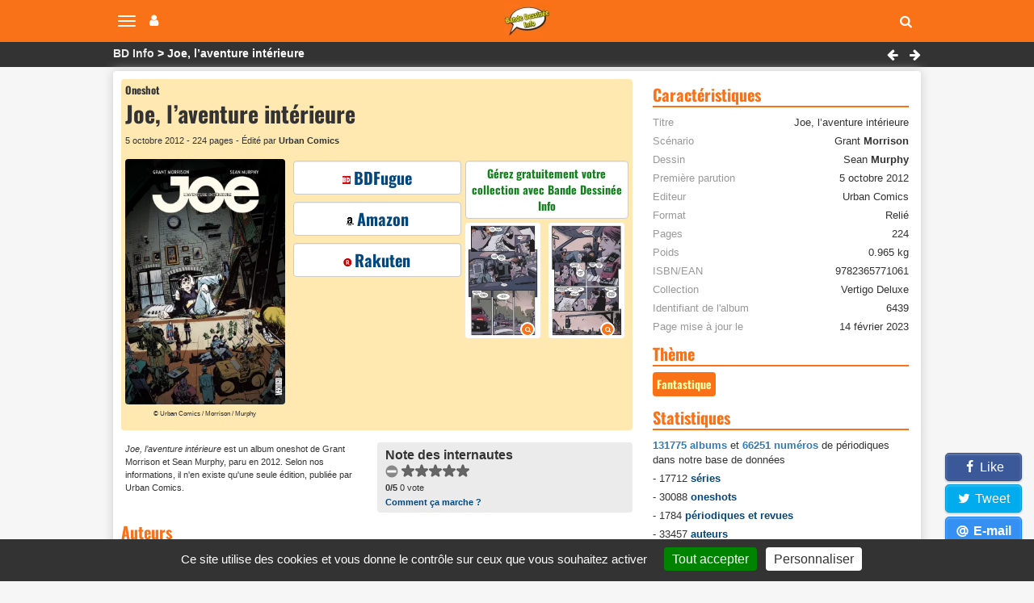

--- FILE ---
content_type: text/html; charset=utf-8
request_url: https://www.bandedessinee.info/Joe-l-aventure-interieure-bd
body_size: 10728
content:
<!DOCTYPE html>
<html dir="ltr" lang="fr">
<head>     
  
  


 <title>Joe, l’aventure intérieure (par Grant Morrison et Sean Murphy)</title>
<meta name="description" content="Joe est un jeune adolescent diabétique qui vit sous la menace constante de crises d’hypoglycémie. Frappé par l’une d’elle, Joe voit son combat bien réel contre la mort transposé dans un monde fantastique où ses jouets et son rat domestiqué sont transformés en chevaliers et guerriers. Entre hallucinations et batailles épiques, l’odyssée de Joe à" />

<meta name="twitter:card" content="summary">
<meta name="twitter:site" content="@infobd">
<meta property="og:site_name" content="Bande Dessinée Info" />
<meta property="og:type" content="website" />
<meta property="og:url" content="https://www.bandedessinee.info/Joe-l-aventure-interieure-bd" />
<meta property="og:title" content="Joe, l&#8217;aventure intérieure (par Grant Morrison et Sean Murphy) - Bande Dessinée Info" />
<meta property="og:description" content="Joe est un jeune adolescent diabétique qui vit sous la menace constante de crises d’hypoglycémie. Frappé par l’une d’elle, Joe voit son combat bien réel contre la mort transposé dans un monde fantastique où ses jouets et son rat domestiqué sont transformés en chevaliers et" />
<meta property="og:image" content="https://www.bandedessinee.info/IMG/logo/6/0/1/editionon6533.jpg" />
	<meta property="og:image:type" content="image/jpg" />
	<meta property="og:image:width" content="679" />
	<meta property="og:image:height" content="1042" />
<link rel="canonical" href="https://www.bandedessinee.info/Joe-l-aventure-interieure-bd" />
<!-- Google tag (gtag.js) -->
<script async src="https://www.googletagmanager.com/gtag/js?id=G-F8Z3L6P334"></script>
<script>
	window.dataLayer = window.dataLayer || [];
	function gtag(){dataLayer.push(arguments);}
	gtag('js', new Date());
	gtag('config', 'G-F8Z3L6P334');
</script>
<meta http-equiv="Content-Type" content="text/html; charset=UTF-8" />
<meta name="viewport" content="width=device-width, initial-scale=1.0, minimum-scale=1.0" />
<meta name="HandheldFriendly" content="true"/>
<meta name="bingbot" content="nocache">
<link rel="alternate" type="application/rss+xml" title="Syndiquer tout le site" href="https://www.bandedessinee.info/spip.php?page=backend" />
<link rel="shortcut icon" href="https://www.bandedessinee.info/squelettes/favicon.ico" />
<link rel="apple-touch-icon" sizes="180x180" href="/apple-touch-icon.png">
<link rel="icon" type="image/png" sizes="32x32" href="/favicon-32x32.png">
<link rel="icon" type="image/png" sizes="16x16" href="/favicon-16x16.png">
<link rel="manifest" href="/manifest.json">
<link rel="mask-icon" href="/safari-pinned-tab.svg" color="#5bbad5">
<meta name="theme-color" content="#ffffff">
<link rel='stylesheet' href='local/cache-css/b8e54333f01ed7123de435a9d40feb9d.css?1737129689' type='text/css' />



<script>
var mediabox_settings={"auto_detect":true,"ns":"box","tt_img":true,"sel_g":"#documents_portfolio a[type='image\/jpeg'],#documents_portfolio a[type='image\/png'],#documents_portfolio a[type='image\/gif']","sel_c":".mediabox","str_ssStart":"Diaporama","str_ssStop":"Arr\u00eater","str_cur":"{current}\/{total}","str_prev":"Pr\u00e9c\u00e9dent","str_next":"Suivant","str_close":"Fermer","str_loading":"Chargement\u2026","str_petc":"Taper \u2019Echap\u2019 pour fermer","str_dialTitDef":"Boite de dialogue","str_dialTitMed":"Affichage d\u2019un media","splash_url":"","lity":{"skin":"_simple-dark","maxWidth":"95%","maxHeight":"95%","minWidth":"400px","minHeight":"","slideshow_speed":"2500","opacite":"0.9","defaultCaptionState":"expanded"}};
</script>
<!-- insert_head_css -->




<script type='text/javascript'>
var jQl={q:[],dq:[],gs:[],ready:function(a){"function"==typeof a&&jQl.q.push(a);return jQl},getScript:function(a,c){jQl.gs.push([a,c])},unq:function(){for(var a=0;a<jQl.q.length;a++)jQl.q[a]();jQl.q=[]},ungs:function(){for(var a=0;a<jQl.gs.length;a++)jQuery.getScript(jQl.gs[a][0],jQl.gs[a][1]);jQl.gs=[]},bId:null,boot:function(a){"undefined"==typeof window.jQuery.fn?jQl.bId||(jQl.bId=setInterval(function(){jQl.boot(a)},25)):(jQl.bId&&clearInterval(jQl.bId),jQl.bId=0,jQl.unqjQdep(),jQl.ungs(),jQuery(jQl.unq()), "function"==typeof a&&a())},booted:function(){return 0===jQl.bId},loadjQ:function(a,c){setTimeout(function(){var b=document.createElement("script");b.src=a;document.getElementsByTagName("head")[0].appendChild(b)},1);jQl.boot(c)},loadjQdep:function(a){jQl.loadxhr(a,jQl.qdep)},qdep:function(a){a&&("undefined"!==typeof window.jQuery.fn&&!jQl.dq.length?jQl.rs(a):jQl.dq.push(a))},unqjQdep:function(){if("undefined"==typeof window.jQuery.fn)setTimeout(jQl.unqjQdep,50);else{for(var a=0;a<jQl.dq.length;a++)jQl.rs(jQl.dq[a]); jQl.dq=[]}},rs:function(a){var c=document.createElement("script");document.getElementsByTagName("head")[0].appendChild(c);c.text=a},loadxhr:function(a,c){var b;b=jQl.getxo();b.onreadystatechange=function(){4!=b.readyState||200!=b.status||c(b.responseText,a)};try{b.open("GET",a,!0),b.send("")}catch(d){}},getxo:function(){var a=!1;try{a=new XMLHttpRequest}catch(c){for(var b=["MSXML2.XMLHTTP.5.0","MSXML2.XMLHTTP.4.0","MSXML2.XMLHTTP.3.0","MSXML2.XMLHTTP","Microsoft.XMLHTTP"],d=0;d<b.length;++d){try{a= new ActiveXObject(b[d])}catch(e){continue}break}}finally{return a}}};if("undefined"==typeof window.jQuery){var $=jQl.ready,jQuery=$;$.getScript=jQl.getScript};
jQl.loadjQ('local/cache-js/acca64d30dcc6b756a443a807acb2c7d.js?1737129689')
</script>










<!-- insert_head -->


<script type='text/javascript' src='plugins/auto/tarteaucitron/v1.7.0/lib/tarteaucitron/tarteaucitron.js' id='tauc'></script>
<script type="text/javascript">
	tarteaucitron.init({
		"privacyUrl": "", /* Privacy policy url */

		"hashtag": "#tarteaucitron", /* Ouverture automatique du panel avec le hashtag */
		"cookieName": "tarteaucitron", /* Cookie name */

		"orientation": "bottom", /* le bandeau doit être en haut (top), au milieu (middle) ou en bas (bottom) ? */
		"groupServices": false, /* Group services by category */
		"closePopup": false, /* Show a close X on the banner */

		/* Gestion petit bandeau */
		"showAlertSmall": true, /* afficher le petit bandeau en bas à droite ? */
		"cookieslist": false, /* Afficher la liste des cookies installés ? */

		/* Gestion de la petite icone Cookie */
		"showIcon": false, /* Show cookie Icon or not */
		
		"iconPosition": "", /* BottomRight, BottomLeft, TopRight and TopLeft */

		"adblocker": true, /* Afficher un message si un adblocker est détecté */

		/* Gestion grand bandeau */
		"DenyAllCta" : 	false, /* Show the deny all button */
		"AcceptAllCta" : true, /* Show the accept all button when highPrivacy on */
		"highPrivacy": true, /* Si true, affiche le bandeau de consentement. Sinon, le consentement est implicite. */

		"handleBrowserDNTRequest": true, /* If Do Not Track == 1, disallow all */

		"removeCredit": false, /* supprimer le lien vers la source ? */

		"useExternalCss": false, /* If false, the tarteaucitron.css file will be loaded */
		"useExternalJs": false, /* If false, the tarteaucitron.js file will be loaded */

		

		"moreInfoLink": true, /* Show more info link */
		

		"mandatory": true, /* Show a message about mandatory cookies */

	});

	var tarteaucitronCustomText = {
		
		
	}

	var tarteaucitronForceLanguage = 'fr';
</script>
<script>htactif=1;document.createElement('picture'); var image_responsive_retina_hq = 0;</script><script>image_responsive_retina_hq = 1;</script>



		





<script>
$(document).ready(function(){
	$.getScript('js/defer.js');
});
</script>
</head>
<body>






	<nav class="navbar navbar-expand-lg navbar-light navbar-fixed-top" id="mainNav">
	<div class="container-top">
		<button type="button" class="navbar-toggle collapsed" aria-hidden="true" id="btn-menu-navbar">
			<span class="sr-only">Navigation</span>
			<span class="icon-bar"></span>
			<span class="icon-bar"></span>
			<span class="icon-bar"></span>
		</button>
		<button type="button" class="navbar-toggle collapsed no-margin" aria-hidden="true" id="btn-menu-compte">
			<span class="sr-only">Votre compte</span>
			<i class="fa fa-user"></i>
		</button>
		<a class="navbar-brand" href="https://www.bandedessinee.info"><picture style='padding:0;padding-bottom:68.548387096774%' class='conteneur_image_responsive_h'><!--[if IE 9]><video style='display: none;'><![endif]--><source srcset='local/cache-responsive/cache-58/e/5/e5814bd5e839cc72d670c8107fe223b3.png.webp?1698835670 1x,local/cache-responsive/cache-116/e/5/e5814bd5e839cc72d670c8107fe223b3.png.webp?1698835670 2x' type='image/webp'><source srcset='local/cache-responsive/cache-58/e/5/e5814bd5e839cc72d670c8107fe223b3.png?1698835670 1x,local/cache-responsive/cache-116/e/5/e5814bd5e839cc72d670c8107fe223b3.png?1698835670 2x' type='image/png'><!--[if IE 9]></video><![endif]--><img src='local/cache-responsive/cache-58/e/5/e5814bd5e839cc72d670c8107fe223b3.png?1698835670' class='image_responsive avec_picturefill' alt='Bande Dessin&#233;e Info - Accueil' data-src='IMG/siteon0.png' data-l='124' data-h='85' data-tailles='[\&#034;58\&#034;]' /></picture></a>
		<div class="navbar-header">
			<button type="button" class="navbar-toggle collapsed fas fa-search" aria-hidden="true" id="btn-recherche"></button>
		</div>
	</div>
</nav>
<ul class="nav navbar-nav pull-right collapse" id="menu-navbar">
	<li><a href="https://www.bandedessinee.info/parutions">Planning des parutions</a></li>
	<li><a href="https://www.bandedessinee.info/Parutions-bd-comics-et-mangas">Récapitulatif des sorties</a></li>
	<li><a href="https://www.bandedessinee.info">Accueil</a></li>
	<li><a href="https://www.bandedessinee.info/Forum">Forum</a></li>
	<li><a href="https://www.bandedessinee.info/tous-les-oneshots">Tous les oneshots</a></li>
	<li><a href="https://www.bandedessinee.info/toutes-les-series">Toutes les séries</a></li>
	<li><a href="https://www.bandedessinee.info/tous-les-auteurs">Tous les auteurs</a></li>
	<li><a href="https://www.bandedessinee.info/tous-les-periodiques">Tous les périodiques</a></li>
</ul>
<ul class="nav navbar-nav pull-right collapse" id="menu-compte">
	<li><a href="https://www.bandedessinee.info/compte" rel="nofollow">Votre Compte</a></li>
	<li><a href="https://www.bandedessinee.info/votre-collection" rel="nofollow">Gestion de collection</a></li>

</ul>
<div class="collapse" id="recherche-autocomplete">
	<form class="navbar-form" action="spip.php?page=recherche" method="get" role="search">
		<div class="form-group">
			<input name="page" value="recherche" type="hidden"/>
			<input type="text" class="form-control" required name="recherche" id="recherche" placeholder="Rechercher un album, une série, un auteur, un ISBN, un éditeur, ..." aria-label= "Rechercher" value=""/>
			<button type="submit" class="form-control btn fas fa-arrow-circle-right hidden" aria-hidden="true"></button>
		</div>
	</form>
</div>	<section id="breadcrumbs">
		<div class="container-top">
			<ul class="breadcrumbs_items">
				<li><a href="https://www.bandedessinee.info">BD Info</a></li>
				
				<li>Joe, l&#8217;aventure intérieure</li>
			</ul>
			 <div class="pull-right">
				
				<a href="Jivara-bd" class="btn-breadcrumb"><i class="fa fa-left-big" title="Jivara"></i></a>

				
				<a href="Joe-l-aventure-interieure-bd" class="btn-breadcrumb"><i class="fa fa-right-big" title="Joe, l&#039;aventure int&#233;rieure"></i></a>

			</div>
		</div>
	</section>

	<div class="container row main-content clearfix">
		
		<div class="col-xs-12 col-lg-8 pr-20-lg no-padding clearfix mt-5">
			<div class="color-top clearfix">
				<div class="col-xs-12 no-margin no-padding mb-5">
					<div class="h1 small">Oneshot</div>
					<h1>Joe, l&#8217;aventure intérieure</h1>
					<div class="span-block ultra-small mb-10 mt-5 text-left">5 octobre 2012 -  224 pages - Édité par <b>Urban Comics</b></div>
				</div>

				<div class="col-xs-12 col-md-8 no-padding no-margin">
					<div class="col-xs-12 col-sm-6 text-center pr-10-sm no-padding">
						<picture style='padding:0;padding-bottom:153.46097201767%' class='conteneur_image_responsive_h'><!--[if IE 9]><video style='display: none;'><![endif]--><source srcset='local/cache-responsive/cache-289/f/2/f2456ef42e7a8c1269f923452b515868.jpg.webp?1699004907 1x,local/cache-responsive/cache-578/f/2/f2456ef42e7a8c1269f923452b515868.jpg.webp?1699004907 2x' type='image/webp'><source srcset='local/cache-responsive/cache-289/f/2/f2456ef42e7a8c1269f923452b515868.jpg?1699004907 1x,local/cache-responsive/cache-578/f/2/f2456ef42e7a8c1269f923452b515868.jpg?1699004907 2x' type='image/jpeg'><!--[if IE 9]></video><![endif]--><img src='plugins/auto/image_responsive/rien.gif?1698744295' class='image_responsive avec_picturefill' alt='Joe, l&#039;aventure int&#233;rieure par Grant Morrison et Sean Murphy - Couverture' data-src='IMG/logo/6/0/1/editionon6533.jpg' data-l='679' data-h='1042' data-tailles='[\&#034;289\&#034;]' /></picture>
						
						<div class="span-block ultra-small2 mb-5">&copy;  Urban Comics / Morrison / Murphy</div>
					</div>
					<div class="col-xs-12 col-sm-6 text-center no-padding no-pr-lg">
						
						<div class="col-xs-12 no-padding">
							<div class="col-xs-12 row-eq-height no-padding mb-5">
								<a class="btn-affil no-margin" href="https://www.bdfugue.com/vertigo-deluxe-joe-l-aventure-interieure?ref=69" title="Acheter chez BDFugue" rel="nofollow noopener sponsored" target="_blank"><i class="sprite sprite-bdfugue-10"></i>BDFugue</a>
	
							</div>
							<div class="col-xs-12 row-eq-height no-padding mb-5">
		<a class="btn-affil no-margin" href="https://www.amazon.fr/gp/product/2365771068?tag=adne-21" title="Acheter sur Amazon" rel="nofollow noopener sponsored" target="_blank"><i class="sprite sprite-amazon-10"></i>Amazon</a>
	
							</div>
							<div class="col-xs-12 row-eq-height no-padding mb-5">
			<a class="btn-affil no-margin" href="https://track.effiliation.com/servlet/effi.redir?id_compteur=14187154&url=https%3A%2F%2Ffr.shopping.rakuten.com%2Foffer%2Fbuy%2F175178715%2Fjoe-l-aventure-interieure-de-dave.html" title="Acheter chez Rakuten" rel="nofollow noopener sponsored" target="_blank"><i class="sprite sprite-rakuten-10"></i>Rakuten</a>
	
							</div>
						</div>
						
					</div>
				</div>
				<div class="col-xs-12 col-md-4 no-padding no-margin">
					<div class="col-xs-12 text-center no-padding no-padding-right-5-md">
						<div class="col-xs-12 cartouche-info text-center mb-5 no-padding-left-5"><a class="texte-vert" href='https://www.bandedessinee.info/compte'>Gérez gratuitement votre collection avec Bande Dessinée Info</a></div></div>
					<div class="col-xs-12 text-center pr-5-sm no-padding ">
						<div class="col-xs-12 mb-5 no-padding no-padding-right-5-md">
							<div class="col-xs-12 no-padding" id="portfolio_planches">
								<a href="https://www.bandedessinee.info/IMG/logo/9/9/c/titreon6439.jpg" class="col-xs-6 no-padding-left-5 mediabox" rel="galerie" title="Joe, l&#039;aventure int&#233;rieure - Extrait 1"><picture style='padding:0;padding-bottom:152.75%' class='conteneur_image_responsive_h'><img src='plugins/auto/image_responsive/rien.gif?1698744295' class='image_responsive lazy' alt='Joe, l&#039;aventure int&#233;rieure - Extrait 1' data-src='IMG/logo/9/9/c/titreon6439.jpg' data-l='800' data-h='1222' data-tailles='[\&#034;180\&#034;,\&#034;180\&#034;]' data-autorisees='{&#034;180&#034;:{&#034;1&#034;:&#034;local\/cache-responsive\/cache-180\/a\/4\/a41fd7951302aec6439d819239a34683.jpg?1699004907&#034;,&#034;2&#034;:&#034;local\/cache-responsive\/cache-360\/a\/4\/a41fd7951302aec6439d819239a34683.jpg?1699004907&#034;}}' data-autorisees_webp='{&#034;180&#034;:{&#034;1&#034;:&#034;local\/cache-responsive\/cache-180\/a\/4\/a41fd7951302aec6439d819239a34683.jpg.webp?1699004908&#034;,&#034;2&#034;:&#034;local\/cache-responsive\/cache-360\/a\/4\/a41fd7951302aec6439d819239a34683.jpg.webp?1699004908&#034;}}' data-src-lazy='plugins/auto/image_responsive/rien.gif?1698744295' /></picture><span class="loupe"></span></a>
								<a href="https://www.bandedessinee.info/IMG/logo/9/0/3/titreoff6439.jpg" class="col-xs-6 no-padding-right mediabox" rel="galerie" title="Joe, l&#039;aventure int&#233;rieure - Extrait 2"><picture style='padding:0;padding-bottom:152.75%' class='conteneur_image_responsive_h'><img src='plugins/auto/image_responsive/rien.gif?1698744295' class='image_responsive lazy' alt='Joe, l&#039;aventure int&#233;rieure - Extrait 1' data-src='IMG/logo/9/0/3/titreoff6439.jpg' data-l='800' data-h='1222' data-tailles='[\&#034;180\&#034;,\&#034;180\&#034;]' data-autorisees='{&#034;180&#034;:{&#034;1&#034;:&#034;local\/cache-responsive\/cache-180\/8\/7\/87836af7f3c2dca808f1ba89d9168ca8.jpg?1699004908&#034;,&#034;2&#034;:&#034;local\/cache-responsive\/cache-360\/8\/7\/87836af7f3c2dca808f1ba89d9168ca8.jpg?1699004908&#034;}}' data-autorisees_webp='{&#034;180&#034;:{&#034;1&#034;:&#034;local\/cache-responsive\/cache-180\/8\/7\/87836af7f3c2dca808f1ba89d9168ca8.jpg.webp?1699004908&#034;,&#034;2&#034;:&#034;local\/cache-responsive\/cache-360\/8\/7\/87836af7f3c2dca808f1ba89d9168ca8.jpg.webp?1699004908&#034;}}' data-src-lazy='plugins/auto/image_responsive/rien.gif?1698744295' /></picture><span class="loupe"></span></a>
							</div>
						</div>
					</div>
				</div>
			</div>
			<div class="row">
				<div class="col-xs-12 col-sm-6 ultra-small padding-right-5-md mb-10">
					<i>Joe, l&#8217;aventure intérieure</i> est  un album oneshot de Grant Morrison et Sean Murphy, paru en 2012. Selon nos informations,  il n'en existe qu'une seule édition, publiée par Urban Comics.
				</div>
				<div class="col-xs-12 col-sm-6 cartouche-gris">
					<b>Note des internautes</b>
					<!--formulaire_notation-->

<div class="formulaire_notation ajax">
 
	<form action="Joe-l-aventure-interieure-bd" method="post" id="notation-titres6439" style="display:inline; padding:0; spacing:0; border:0">
		<span class="form-hidden"><input name="id_titre" value="6439" type="hidden"
/><input name="page" value="titre" type="hidden"
/><input name='formulaire_action' type='hidden'
		value='notation' /><input name='formulaire_action_args' type='hidden'
		value='8DrlXyL7tE/zhdpwNDbJvwKUBBJhIF1+9JZ+Gu2cnZBs/53bvap/R2oe+9/3OGXMo/7NbzMq+SToZ/3ONaIXVrVg64TyxZnK/WcH+2KroBUNK9WD3knuAL7lRywU' /><input name='formulaire_action_sign' type='hidden'
		value='' /><input type='hidden' name='_jeton' value='abb4848d91fda38270d0ad079b8a5f19864d1047a3528690cf943544ea80d3e1' /></span><div style="display:inline">
			<div class='notation_note notation_note_on_load' ><input name='notation-titres6439' type='radio' class='auto-submit-star rating-cancel' value='-1' />
<input name='notation-titres6439' type='radio' class='auto-submit-star' value='1' />
<input name='notation-titres6439' type='radio' class='auto-submit-star' value='2' />
<input name='notation-titres6439' type='radio' class='auto-submit-star' value='3' />
<input name='notation-titres6439' type='radio' class='auto-submit-star' value='4' />
<input name='notation-titres6439' type='radio' class='auto-submit-star' value='5' />
</div>
			
			<input type="hidden" name="notation_id_donnees" id="id_donnees-titres6439" value="6439" />
			<input type="hidden" name="content" id="content-titres6439" value="" />
			<input type="submit" class="access" value="Voter"/>
			<span class="note ultra-small"><b>0/5</b> 0 vote</span>
		</div>
	<div class="editer saisie_session_email" style="display: none;">
	<label for="give_me_your_email">Veuillez laisser ce champ vide :</label>
	<input type="text" class="text email" name="email_nobot" id="give_me_your_email" value="" size="10" />
</div></form>




</div>
<div class="ultra-small"><a href="/dernieres-notes#presentation">Comment ça marche ?</a></div>
				</div>
			</div>

			 <h2 class="title-stripe mt-10" id="auteurs">Auteurs</h2>
			<div class="span-block mb-5"><b>Scénariste</b>: <a href="Morrison-Grant-aut">Grant <b>Morrison</b></a>
			</div>
			<div class="span-block mb-5"><b>Dessinateur</b>: <a href="Murphy-aut">Sean <b>Murphy</b></a>
			</div>
			
			
			

			
			

			
			<h2 class="title-stripe mt-10" id="editions">1 édition</h2>
			
			<div class="row text-left cartouche-gris mb-10">
				<div class="col-xs-2 no-padding-left" id="portfolio_planches6439">
					<a href="https://www.bandedessinee.info/IMG/logo/6/0/1/editionon6533.jpg" class="mediabox" rel="editions" title="Joe, l&#039;aventure int&#233;rieure - 9782365771061"><picture style='padding:0;padding-bottom:153.46097201767%' class='conteneur_image_responsive_h'><img src='plugins/auto/image_responsive/rien.gif?1698744295' class='image_responsive lazy' alt='Joe, l&#039;aventure int&#233;rieure - 9782365771061' data-src='IMG/logo/6/0/1/editionon6533.jpg' data-l='679' data-h='1042' data-tailles='[\&#034;130\&#034;,\&#034;130\&#034;]' data-autorisees='{&#034;130&#034;:{&#034;1&#034;:&#034;local\/cache-responsive\/cache-130\/f\/2\/f2456ef42e7a8c1269f923452b515868.jpg?1699004908&#034;,&#034;2&#034;:&#034;local\/cache-responsive\/cache-260\/f\/2\/f2456ef42e7a8c1269f923452b515868.jpg?1699004908&#034;}}' data-autorisees_webp='{&#034;130&#034;:{&#034;1&#034;:&#034;local\/cache-responsive\/cache-130\/f\/2\/f2456ef42e7a8c1269f923452b515868.jpg.webp?1699004908&#034;,&#034;2&#034;:&#034;local\/cache-responsive\/cache-260\/f\/2\/f2456ef42e7a8c1269f923452b515868.jpg.webp?1699004908&#034;}}' data-src-lazy='plugins/auto/image_responsive/rien.gif?1698744295' /></picture><span class="loupe"></span></a>
				</div>
				<div class="col-xs-10 no-padding row">
					<div class="h2 mb-5">5 octobre 2012</div>
					
					
					<div class="col-sm-6 no-padding-left ultra-small">
						<div class="span-block mb-5 mt-5">Editeur: <b>Urban Comics</b></div>
						
						
						<div class="span-block mb-5">ISBN: <b>9782365771061</b></div>
						<div class="span-block mb-5">EAN: <b>9782365771061</b></div>
						<div class="span-block mb-5">ISBN-10: <b>2365771068</b></div>
						<div class="span-block mb-5">ASIN: <b>2365771068</b></div>
						<div class="span-block mb-5">ID édition: <b>6533</b></div>
					</div>
					<div class="col-sm-6 no-padding-left small">
						 <div class="span-block mb-5">Collection: <b>Vertigo Deluxe</b></div>
						<div class="span-block mb-5">Relié  224 pages</div>
						<div class="span-block mb-5">Poids: 0.965 kg</div>
						<div class="span-block mb-5">28.5 x 19 x 2.1 cm</div>
									
					</div>
				</div>
			</div>
			

			<h2 class="title-stripe mt-10" id="synopsis">Synopsis</h2>
			<div class="text-justify mt-10">
				<p>Joe est un jeune adolescent diabétique qui vit sous la menace constante de crises d&#8217;hypoglycémie. Frappé par l&#8217;une d&#8217;elle, Joe voit son combat bien réel contre la mort transposé dans un monde fantastique où ses jouets et son rat domestiqué sont transformés en chevaliers et guerriers. Entre hallucinations et batailles épiques, l&#8217;odyssée de Joe à travers sa maison et l&#8217;univers fantaisiste devient une ultime épreuve qu&#8217;il devra mener de front contre lui même et les armées des ténèbres.</p>
			</div>

			
			
			<a href="#forum" title="Forum" name="forum" id="forum"></a>
			
			<div class="title-stripe mt-10">Avis et critiques des internautes</div>
			
			<div class='ajaxbloc' data-ajax-env='YDhpPOL6sMondmk2aMFyXg4wxe3ePqkhcdB3Gbil0ZGsBTwndXUikHPYvBqYQWVNblfm/[base64]/buvigPxihQ8ipIQ==' data-origin="Joe-l-aventure-interieure-bd">

 
<div class="row mt-10">
	<div class="col-xs-12 col-sm-4 col-md-3 no-padding-left-5"><form class='bouton_action_post ajax' method='post' action='Joe-l-aventure-interieure-bd?choix=go'><div><input name="choix" value="go" type="hidden"
/><input name="id_titre" value="6439" type="hidden"
/><input name="page" value="titre" type="hidden"
/><button type='submit' class='submit noscroll btn-soyez'>Soyez le premier</button></div></form></div>
	<div class="col-xs-12 col-sm-8 col-md-9 no-padding small">
		<div class="span-block small">Les commentaires anonymes sont autorisés.</div>
		<div class="span-block small mb-5">Chaque commentaire est vérifié par la rédaction avant d'être publié.</div>
	</div>
</div>

</div><!--ajaxbloc-->

			
			

		</div>
		<div class="col-xs-12 col-lg-4"><div class="title-stripe mt-10" id="caracteristiques">Caractéristiques</div>
			<ul class="ul-caracteristiques mt-10">
				<li><span>Titre</span> Joe, l&#8217;aventure intérieure</li>
				
				
				 
				<li><span>Scénario</span> Grant <b>Morrison</b>
				</li>
				<li><span>Dessin</span> Sean <b>Murphy</b>
				</li>
				
				
				
				<li><span>Première parution</span> 5 octobre 2012</li>
				<li><span>Editeur</span> Urban Comics</li>
				<li><span>Format</span> Relié</li>
				 <li><span>Pages</span> 224</li>
				<li><span>Poids</span> 0.965 kg</li>
				<li><span>ISBN/EAN</span> 9782365771061</li>
				<li><span>Collection</span> Vertigo Deluxe</li>
				
				<li><span>Identifiant de l'album</span> 6439</li>
				<li><span>Page mise à jour le</span> 14 février 2023</li>
			</ul>

			

			
			
<script type="application/ld+json">
{
	"@context"		: "https://schema.org",
	"@type"			: "WebPage",
	"name"			: "Joe, l'aventure intérieure (par Grant Morrison et Sean Murphy)",
	"url"			: "https://www.bandedessinee.info/Joe-l-aventure-interieure-bd",
	"breadcrumb": {
		"@type": "BreadcrumbList",
		"itemListElement": [
			{"@type":		"ListItem",
				"position": 1,
				"name": 	"BD Info",
				"item": 	"https://www.bandedessinee.info"},
			
			{"@type": 		"ListItem",
				"position": 2,
				"name": 	"Joe, l'aventure intérieure",
				"item": 	"https://www.bandedessinee.info/Joe-l-aventure-interieure-bd"}]},
	"mainEntity"	: {
		"@type"		: "Book",
		"name"		: "Joe, l'aventure intérieure",
		"author"	:
			{"@type"	: "Person",
			"name"		: "Grant Morrison",
			"url"		: "https://www.bandedessinee.info/Morrison-Grant-aut"},
		"illustrator":
			{"@type"	: "Person",
			"name"		: "Sean Murphy",
			"url"		: "https://www.bandedessinee.info/Murphy-aut"},
		"datePublished": "2012-10-05",
		"workExample":
			{"@type":	"Book",
			"isbn":		"9782365771061",
			 "numberOfPages": 224,
			"datePublished"	: "2012-10-05",
			"publisher": 
				{"@type":	"Organization",
				"name":		"Urban Comics"}
			}
			 
	}
}
</script>
			
			<div class="title-stripe mt-10">Thème</div>
			<div class="btn-mot mt-5 mb-5">Fantastique</div>
			<div class="title-stripe mt-10 mb-10">Statistiques</div>
<div class="small"><span class="boldb">131775 albums</span> et <span class="boldb">66251 numéros</span> de périodiques dans notre base de données
	<ul>
		<li class="mt-5">- 17712 <a href="https://www.bandedessinee.info/toutes-les-series">séries</a></li>
		<li class="mt-5">- 30088 <a href="https://www.bandedessinee.info/tous-les-oneshots">oneshots</a></li>
		<li class="mt-5">- 1784 <a href="https://www.bandedessinee.info/tous-les-periodiques">périodiques et revues</a></li>
		<li class="mt-5">- 33457 <a href="https://www.bandedessinee.info/tous-les-auteurs">auteurs</a></li>
		<li class="mt-5">- 2559 éditeurs</li>
	</ul>
</div>			<div class="title-stripe mt-10 mb-10">A lire également</div>

<div class="col-xs-12 no-padding mb-10">
	<div class="col-xs-2 img-responsive img-thumbnail"><picture style='padding:0;padding-bottom:130.66666666667%' class='conteneur_image_responsive_h'><img src='plugins/auto/image_responsive/rien.gif?1698744295' class='image_responsive lazy' alt='Cette semaine, Mickey enfile l&#039;armure d&#039;Iron Man' data-src='IMG/logo/6/c/2/journal-de-mickey-3830.jpg' data-l='600' data-h='784' data-tailles='[\&#034;130\&#034;,\&#034;130\&#034;]' data-autorisees='{&#034;130&#034;:{&#034;1&#034;:&#034;local\/cache-responsive\/cache-130\/4\/f\/4f68aa73f7b9868a4b88136ff2b447b5.jpg?1762958479&#034;,&#034;2&#034;:&#034;local\/cache-responsive\/cache-260\/4\/f\/4f68aa73f7b9868a4b88136ff2b447b5.jpg?1762958479&#034;}}' data-autorisees_webp='{&#034;130&#034;:{&#034;1&#034;:&#034;local\/cache-responsive\/cache-130\/4\/f\/4f68aa73f7b9868a4b88136ff2b447b5.jpg.webp?1762958479&#034;,&#034;2&#034;:&#034;local\/cache-responsive\/cache-260\/4\/f\/4f68aa73f7b9868a4b88136ff2b447b5.jpg.webp?1762958479&#034;}}' data-src-lazy='plugins/auto/image_responsive/rien.gif?1698744295' /></picture></div>
	<a class="h2 mt-10" href="Cette-semaine-Mickey-enfile-l-armure-d-Iron-Man">Cette semaine, Mickey enfile l&#8217;armure d&#8217;Iron Man</a>
</div>

<div class="col-xs-12 no-padding mb-10">
	<div class="col-xs-2 img-responsive img-thumbnail"><picture style='padding:0;padding-bottom:75%' class='conteneur_image_responsive_h'><img src='plugins/auto/image_responsive/rien.gif?1698744295' class='image_responsive lazy' alt='L&#233;a Maz&#233; &#8211; Fragments d&#039;un univers sensible (Quai des Bulles 2025)' data-src='IMG/logo/6/f/1/lea_maze_logo.jpg' data-l='800' data-h='600' data-tailles='[\&#034;130\&#034;,\&#034;130\&#034;]' data-autorisees='{&#034;130&#034;:{&#034;1&#034;:&#034;local\/cache-responsive\/cache-130\/4\/7\/474968bddcb1521aea3eb663198fb0f2.jpg?1761907321&#034;,&#034;2&#034;:&#034;local\/cache-responsive\/cache-260\/4\/7\/474968bddcb1521aea3eb663198fb0f2.jpg?1761907321&#034;}}' data-autorisees_webp='{&#034;130&#034;:{&#034;1&#034;:&#034;local\/cache-responsive\/cache-130\/4\/7\/474968bddcb1521aea3eb663198fb0f2.jpg.webp?1761907321&#034;,&#034;2&#034;:&#034;local\/cache-responsive\/cache-260\/4\/7\/474968bddcb1521aea3eb663198fb0f2.jpg.webp?1761907321&#034;}}' data-src-lazy='plugins/auto/image_responsive/rien.gif?1698744295' /></picture></div>
	<a class="h2 mt-10" href="Lea-Maze-Fragments-d-un-univers-sensible-Quai-des-Bulles-2025">Léa Mazé – Fragments d’un univers sensible (Quai des Bulles 2025)</a>
</div>

<div class="col-xs-12 no-padding mb-10">
	<div class="col-xs-2 img-responsive img-thumbnail"><picture style='padding:0;padding-bottom:133.33333333333%' class='conteneur_image_responsive_h'><img src='plugins/auto/image_responsive/rien.gif?1698744295' class='image_responsive lazy' alt='Festival Quai des Bulles 2025 : Le palmar&#232;s' data-src='IMG/logo/1/9/6/palmares-qdb-2025.jpg' data-l='600' data-h='800' data-tailles='[\&#034;130\&#034;,\&#034;130\&#034;]' data-autorisees='{&#034;130&#034;:{&#034;1&#034;:&#034;local\/cache-responsive\/cache-130\/4\/a\/4a838c72c30ed3882dd42924e78f8dfa.jpg?1761738824&#034;,&#034;2&#034;:&#034;local\/cache-responsive\/cache-260\/4\/a\/4a838c72c30ed3882dd42924e78f8dfa.jpg?1761738824&#034;}}' data-autorisees_webp='{&#034;130&#034;:{&#034;1&#034;:&#034;local\/cache-responsive\/cache-130\/4\/a\/4a838c72c30ed3882dd42924e78f8dfa.jpg.webp?1761738824&#034;,&#034;2&#034;:&#034;local\/cache-responsive\/cache-260\/4\/a\/4a838c72c30ed3882dd42924e78f8dfa.jpg.webp?1761738824&#034;}}' data-src-lazy='plugins/auto/image_responsive/rien.gif?1698744295' /></picture></div>
	<a class="h2 mt-10" href="Festival-Quai-des-Bulles-2025-le-palmares">Festival Quai des Bulles 2025&nbsp;: Le palmarès</a>
</div>

<div class="col-xs-12 no-padding mb-10">
	<div class="col-xs-2 img-responsive img-thumbnail"><picture style='padding:0;padding-bottom:75%' class='conteneur_image_responsive_h'><img src='plugins/auto/image_responsive/rien.gif?1698744295' class='image_responsive lazy' alt='Quai des Bulles 2025 : Le ph&#233;nom&#232;ne Radiant s&#039;est invit&#233; &#224; Saint-Malo' data-src='IMG/logo/5/f/e/logo-radiant-qdb-2025.jpg' data-l='800' data-h='600' data-tailles='[\&#034;130\&#034;,\&#034;130\&#034;]' data-autorisees='{&#034;130&#034;:{&#034;1&#034;:&#034;local\/cache-responsive\/cache-130\/5\/3\/53d390059793cdb1bd9d8eb062d4b92d.jpg?1761741418&#034;,&#034;2&#034;:&#034;local\/cache-responsive\/cache-260\/5\/3\/53d390059793cdb1bd9d8eb062d4b92d.jpg?1761741418&#034;}}' data-autorisees_webp='{&#034;130&#034;:{&#034;1&#034;:&#034;local\/cache-responsive\/cache-130\/5\/3\/53d390059793cdb1bd9d8eb062d4b92d.jpg.webp?1761741418&#034;,&#034;2&#034;:&#034;local\/cache-responsive\/cache-260\/5\/3\/53d390059793cdb1bd9d8eb062d4b92d.jpg.webp?1761741418&#034;}}' data-src-lazy='plugins/auto/image_responsive/rien.gif?1698744295' /></picture></div>
	<a class="h2 mt-10" href="Quai-des-Bulles-2025-Le-phenomene-Radiant-s-est-invite-a-Saint-Malo">Quai des Bulles 2025&nbsp;: Le phénomène Radiant s’est invité à Saint-Malo</a>
</div>

<div class="col-xs-12 no-padding mb-10">
	<div class="col-xs-2 img-responsive img-thumbnail"><picture style='padding:0;padding-bottom:136.05442176871%' class='conteneur_image_responsive_h'><img src='plugins/auto/image_responsive/rien.gif?1698744295' class='image_responsive lazy' alt='Avec La Derni&#232;re Maison juste avant la for&#234;t, Loisel l&#226;che les monstres le 19 novembre' data-src='IMG/logo/4/4/4/sortie_la_derniere_maison_juste_avant_la_foret.jpg' data-l='441' data-h='600' data-tailles='[\&#034;130\&#034;,\&#034;130\&#034;]' data-autorisees='{&#034;130&#034;:{&#034;1&#034;:&#034;local\/cache-responsive\/cache-130\/7\/c\/7cf783320ef81e0d3991e0231c23b4d4.jpg?1761667615&#034;,&#034;2&#034;:&#034;local\/cache-responsive\/cache-260\/7\/c\/7cf783320ef81e0d3991e0231c23b4d4.jpg?1761667615&#034;}}' data-autorisees_webp='{&#034;130&#034;:{&#034;1&#034;:&#034;local\/cache-responsive\/cache-130\/7\/c\/7cf783320ef81e0d3991e0231c23b4d4.jpg.webp?1761667615&#034;,&#034;2&#034;:&#034;local\/cache-responsive\/cache-260\/7\/c\/7cf783320ef81e0d3991e0231c23b4d4.jpg.webp?1761667615&#034;}}' data-src-lazy='plugins/auto/image_responsive/rien.gif?1698744295' /></picture></div>
	<a class="h2 mt-10" href="Avec-La-Derniere-Maison-juste-avant-la-foret-Loisel-lache-les-monstres-le-19-novembre">Avec La Dernière Maison juste avant la forêt, Loisel lâche les monstres le 19 novembre</a>
</div>		</div>
	</div>
	<footer>
	<div class="container">
		<div class="row">
			<div class="col-xs-12 col-sm-4">
				<div class="title-stripe mb-10">Suivez-nous!</div>
				<ul class="footer-social clearfix">
					<li><a href="https://www.facebook.com/bande.dessinee.info" target="_blank" rel="noopener" title="Facebook"><i class="fab fa-facebook-f social-icon facebook" aria-hidden="true"></i></a></li>
					<li><a href="https://twitter.com/infobd" target="_blank" rel="noopener" title="Twitter"><i class="fab fa-twitter social-icon twitter" aria-hidden="true"></i></a></li>

				</ul>
				<div class="title-stripe mt-10">A propos</div>
				<div class="span-block mt-10"><a href="https://www.bandedessinee.info/qui-nous-sommes">Présentation</a></div>
				<div class="span-block mt-10"><a href="https://www.bandedessinee.info/CGU">CGU</a></div>
				<div class="span-block mt-10"><a href="https://www.bandedessinee.info/contact">Contact</a></div>
				<div class="span-block mt-10 mb-10"><a href="https://www.bandedessinee.info/derniers-ajouts">Derniers ajouts</a></div>
			</div>

			<div class="col-xs-12 col-sm-4">
			<div class="title-stripe mb-10">En librairies</div>
			
			<div class="col-xs-12 no-padding mb-10">
				<div class="col-xs-2 img-responsive img-thumbnail mb-10 pr-5-sm"><picture style='padding:0;padding-bottom:132.5%' class='conteneur_image_responsive_h'><img src='plugins/auto/image_responsive/rien.gif?1698744295' class='image_responsive lazy' alt='Sorties du vendredi 9 mai 2025' data-src='IMG/logo/3/8/f/or_du_spectre.jpg' data-l='1200' data-h='1590' data-tailles='[\&#034;130\&#034;,\&#034;\&#034;]' data-autorisees='{&#034;130&#034;:{&#034;1&#034;:&#034;local\/cache-responsive\/cache-130\/f\/5\/f59d05fa4b835d6561aaa2d6d9804fc5.jpg?1746716405&#034;,&#034;2&#034;:&#034;local\/cache-responsive\/cache-260\/f\/5\/f59d05fa4b835d6561aaa2d6d9804fc5.jpg?1746716405&#034;},&#034;&#034;:{&#034;1&#034;:&#034;plugins\/auto\/image_responsive\/rien.gif&#034;,&#034;2&#034;:&#034;plugins\/auto\/image_responsive\/rien.gif&#034;}}' data-autorisees_webp='{&#034;130&#034;:{&#034;1&#034;:&#034;local\/cache-responsive\/cache-130\/f\/5\/f59d05fa4b835d6561aaa2d6d9804fc5.jpg.webp?1746716405&#034;,&#034;2&#034;:&#034;local\/cache-responsive\/cache-260\/f\/5\/f59d05fa4b835d6561aaa2d6d9804fc5.jpg.webp?1746716405&#034;},&#034;&#034;:{&#034;1&#034;:&#034;plugins\/auto\/image_responsive\/rien.gif&#034;,&#034;2&#034;:&#034;plugins\/auto\/image_responsive\/rien.gif&#034;}}' data-src-lazy='plugins/auto/image_responsive/rien.gif?1698744295' /></picture></div>
				<a class="mb-10" href="Sorties-du-vendredi-9-mai-2025">Sorties du vendredi 9 mai 2025</a>
			</div>
			
			<div class="col-xs-12 no-padding mb-10">
				<div class="col-xs-2 img-responsive img-thumbnail mb-10 pr-5-sm"><picture style='padding:0;padding-bottom:138.50415512465%' class='conteneur_image_responsive_h'><img src='plugins/auto/image_responsive/rien.gif?1698744295' class='image_responsive lazy' alt='Sorties du mercredi 7 mai 2025' data-src='IMG/logo/a/b/0/epouse_damnee_et_le_chasseur_de_demons_1.jpg' data-l='1083' data-h='1500' data-tailles='[\&#034;130\&#034;,\&#034;\&#034;]' data-autorisees='{&#034;130&#034;:{&#034;1&#034;:&#034;local\/cache-responsive\/cache-130\/d\/0\/d067fc9394fd43543b03c08a9bb3ff1c.jpg?1746625587&#034;,&#034;2&#034;:&#034;local\/cache-responsive\/cache-260\/d\/0\/d067fc9394fd43543b03c08a9bb3ff1c.jpg?1746625587&#034;},&#034;&#034;:{&#034;1&#034;:&#034;plugins\/auto\/image_responsive\/rien.gif&#034;,&#034;2&#034;:&#034;plugins\/auto\/image_responsive\/rien.gif&#034;}}' data-autorisees_webp='{&#034;130&#034;:{&#034;1&#034;:&#034;local\/cache-responsive\/cache-130\/d\/0\/d067fc9394fd43543b03c08a9bb3ff1c.jpg.webp?1746625587&#034;,&#034;2&#034;:&#034;local\/cache-responsive\/cache-260\/d\/0\/d067fc9394fd43543b03c08a9bb3ff1c.jpg.webp?1746625587&#034;},&#034;&#034;:{&#034;1&#034;:&#034;plugins\/auto\/image_responsive\/rien.gif&#034;,&#034;2&#034;:&#034;plugins\/auto\/image_responsive\/rien.gif&#034;}}' data-src-lazy='plugins/auto/image_responsive/rien.gif?1698744295' /></picture></div>
				<a class="mb-10" href="Sorties-du-mercredi-7-mai-2025">Sorties du mercredi 7 mai 2025</a>
			</div>
			
			<div class="col-xs-12 no-padding mb-10">
				<div class="col-xs-2 img-responsive img-thumbnail mb-10 pr-5-sm"><picture style='padding:0;padding-bottom:152%' class='conteneur_image_responsive_h'><img src='plugins/auto/image_responsive/rien.gif?1698744295' class='image_responsive lazy' alt='Sorties du vendredi 2 mai 2025' data-src='IMG/logo/4/0/8/batman_dark_patterns_1.jpg' data-l='1200' data-h='1824' data-tailles='[\&#034;130\&#034;,\&#034;\&#034;]' data-autorisees='{&#034;130&#034;:{&#034;1&#034;:&#034;local\/cache-responsive\/cache-130\/8\/9\/8983151ddb8f204d9bc90beca045d8b5.jpg?1746108011&#034;,&#034;2&#034;:&#034;local\/cache-responsive\/cache-260\/8\/9\/8983151ddb8f204d9bc90beca045d8b5.jpg?1746108011&#034;},&#034;&#034;:{&#034;1&#034;:&#034;plugins\/auto\/image_responsive\/rien.gif&#034;,&#034;2&#034;:&#034;plugins\/auto\/image_responsive\/rien.gif&#034;}}' data-autorisees_webp='{&#034;130&#034;:{&#034;1&#034;:&#034;local\/cache-responsive\/cache-130\/8\/9\/8983151ddb8f204d9bc90beca045d8b5.jpg.webp?1746108011&#034;,&#034;2&#034;:&#034;local\/cache-responsive\/cache-260\/8\/9\/8983151ddb8f204d9bc90beca045d8b5.jpg.webp?1746108011&#034;},&#034;&#034;:{&#034;1&#034;:&#034;plugins\/auto\/image_responsive\/rien.gif&#034;,&#034;2&#034;:&#034;plugins\/auto\/image_responsive\/rien.gif&#034;}}' data-src-lazy='plugins/auto/image_responsive/rien.gif?1698744295' /></picture></div>
				<a class="mb-10" href="Sorties-du-vendredi-2-mai-2025">Sorties du vendredi 2 mai 2025</a>
			</div>
			
			</div>

			<div class="col-xs-12 col-sm-4">
				<div class="title-stripe mb-10">Plan du site</div>
				<div class="span-block mb-10"><a href="Actualite-BD">Actualités</a></div>
				<div class="span-block mb-10"><a href="Chroniques">Critiques</a></div>
				<div class="span-block mb-10"><a href="Dossiers">Dossiers</a></div>
				<div class="span-block mb-10"><a href="Les-bonnes-questions">Les bonnes questions</a></div>
				<div class="span-block mb-10"><a href="Galeries">Galeries</a></div>
			</div>
		</div>
	</div>
	<div class="copyright text-center">
		Copyright © 2002-2026 <span class="texte-orange">Bande Dessinée Info</span>
	</div>
</footer>	<div id="shareb" class="jssocials">
		<div class="jssocials-shares">
			<div class="jssocials-share jssocials-share-facebook">
				<div data-obf="aHR0cHM6Ly9mYWNlYm9vay5jb20vc2hhcmVyL3NoYXJlci5waHA/dT1odHRwcyUzQSUyRiUyRnd3dy5iYW5kZWRlc3NpbmVlLmluZm8lMkZKb2UtbC1hdmVudHVyZS1pbnRlcmlldXJlLWJk" class="jssocials-share-link btn-obf" title="Partagez sur Facebook" rel="nofollow noopener"><i class="fab fa-facebook-f jssocials-share-logo"></i><span class="jssocials-share-label hidden-xs">Like</span></div>
			</div>
			<div class="jssocials-share jssocials-share-twitter">
				<div data-obf="aHR0cHM6Ly94LmNvbS9zaGFyZT91cmw9aHR0cHMlM0ElMkYlMkZ3d3cuYmFuZGVkZXNzaW5lZS5pbmZvJTJGSm9lLWwtYXZlbnR1cmUtaW50ZXJpZXVyZS1iZA==" class="jssocials-share-link btn-obf" title="Partagez sur Twitter" rel="nofollow noopener"><i class="fab fa-twitter jssocials-share-logo"></i><span class="jssocials-share-label hidden-xs">Tweet</span></div>
			</div>
			<div class="jssocials-share jssocials-share-email">
				<a target="_self" href="mailto:?subject=https%3A%2F%2Fwww.bandedessinee.info%2FJoe-l-aventure-interieure-bd" class="jssocials-share-link" title="Courriel" rel="nofollow noopener"><i class="fa fa-at jssocials-share-logo"></i><span class="jssocials-share-label hidden-xs">E-mail</span></a>
			</div>
		</div>
	</div>
<script type="text/javascript">tarteaucitron.user.gtagUa = 'G-F8Z3L6P334';

(tarteaucitron.job = tarteaucitron.job || []).push('gtag');
</script></body>
</html>